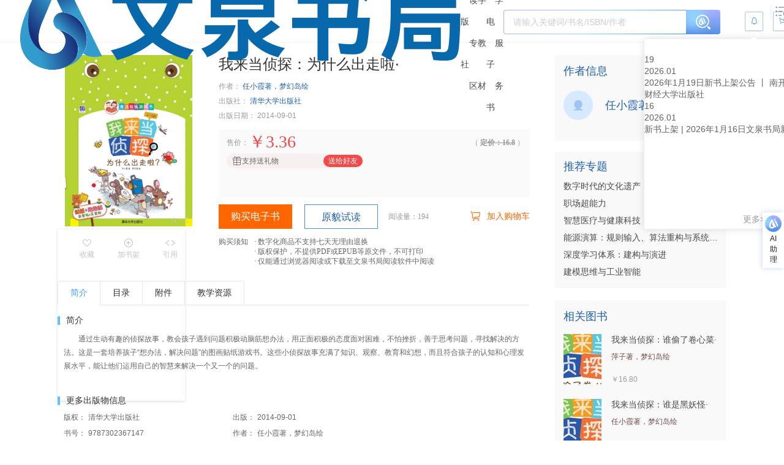

--- FILE ---
content_type: text/css
request_url: https://wqbook.wqxuetang.com/static/9.0.0/assets/BackToTop-zJKHxi38.css
body_size: 513
content:
.back-to-top[data-v-451c146e]{position:fixed;bottom:68px;right:0;z-index:9999}.backtop[data-v-451c146e],.fk[data-v-451c146e]{position:relative;cursor:pointer;width:35px;height:35px;border:1px solid #4a4a4a;background-color:#fff;transition:.3s;display:flex;align-items:center;justify-content:center}.backtop i[data-v-451c146e],.fk i[data-v-451c146e]{font-size:18px;color:#4a4a4a;position:relative;top:-.2px}.fk[data-v-451c146e]{margin-bottom:10px}.backtop[data-v-451c146e]:hover,.fk[data-v-451c146e]:hover{border-color:#20a0ff;color:#20a0ff}:is(.backtop:hover,.fk:hover) i[data-v-451c146e]{color:#20a0ff}.back-to-topi[data-v-451c146e]{font-size:32px;display:inline-block;position:relative;text-align:center;padding:5px;background-color:#eae7e785;border-radius:5px;transition:.3s}.backtext[data-v-451c146e]{right:35px;font-size:14px;color:#4a4a4a;display:inline-block;position:absolute;word-break:normal;white-space:nowrap;width:auto;margin-right:10px;transition:.3s;top:50%;transform:translateY(-50%);display:none}.backtop:hover .backtext[data-v-451c146e],.fk:hover .backtext[data-v-451c146e]{color:#20a0ff;display:block}.back-to-top-div{position:fixed;bottom:0;right:0;width:100%}.fix-footer{margin:0 auto}


--- FILE ---
content_type: text/css
request_url: https://wqbook.wqxuetang.com/static/9.0.0/assets/book-HpLjqx61.css
body_size: 12423
content:
.bt_popper.el-popover--plain{padding:6px 11px;font-size:12px;color:#666}.ellipsis[data-v-3e526cf8]{overflow:hidden;text-overflow:ellipsis;white-space:nowrap;max-height:1.4em}.ellipsis-4[data-v-3e526cf8]{display:-webkit-box;-webkit-line-clamp:4;overflow:hidden;max-height:5.6em;text-overflow:ellipsis;-webkit-box-orient:vertical}.book_top[data-v-3e526cf8]{display:flex;justify-content:space-between}.book_top .book_cover_wrapper[data-v-3e526cf8]{position:relative;width:232px}:is(.book_top .book_cover_wrapper) .book_cover[data-v-3e526cf8]{position:relative;height:280px}.book_top .book_topr[data-v-3e526cf8]{flex:1;padding-left:31px;position:relative;max-width:calc(100% - 232px)}.book_mask[data-v-3e526cf8]{width:201.158px;height:280px;position:absolute;inset:0;margin:auto;box-shadow:0 1px 4px #2030412e}.book_tag[data-v-3e526cf8]{width:61px;height:25px;background-color:#ad3536;position:absolute;top:-3px;left:21px;z-index:111;display:flex;align-items:center;justify-content:center;border-radius:0 0 4px 4px}.book_tag[data-v-3e526cf8]:before{position:absolute;content:"";left:-3px;top:0;width:0;height:0;border-bottom:3px solid #682e2e;border-left:3px solid transparent}.book_tag span[data-v-3e526cf8]{display:block;font-size:14px;font-weight:700;color:#fff;line-height:280px}.inner_status[data-v-3e526cf8]{position:absolute;background:#548ba2;border-radius:20px 0 0;right:0;bottom:0;font-size:14px;font-weight:400;color:#fff;cursor:pointer;line-height:1;padding:6px 16px;display:flex;align-items:center}.inner_status i[data-v-3e526cf8]{font-size:14px;transition:all .3s linear}.inner_status:hover i[data-v-3e526cf8]{transform:scale(1.1)}.inner_sp[data-v-3e526cf8]{margin-right:4px}.book_fa[data-v-3e526cf8]{display:flex;padding:11px 10px 0;justify-content:center}.book_fa>li[data-v-3e526cf8]{display:flex;flex-direction:column;align-items:center;justify-content:center;width:68px;padding:0;color:#c3c3c3;font-size:12px;cursor:pointer;transition:.3s}.book-fa-middle[data-v-3e526cf8]:is(.book_fa>li){width:76px;border-left:1px solid #eeeeee;border-right:1px solid #eeeeee}.book_fa>li[data-v-3e526cf8]:hover{color:#20a0ff}.book_fa>li.active[data-v-3e526cf8]{color:#20a0ff}.book_fa>li i[data-v-3e526cf8]{font-size:16px}.book_tit[data-v-3e526cf8]{display:-webkit-box;-webkit-box-orient:vertical;-webkit-line-clamp:1;overflow:hidden}.book_topr>h1[data-v-3e526cf8]{font-size:24px;color:#333;margin-bottom:14px;line-height:29px}.book_topr>p[data-v-3e526cf8]{font-size:12px;margin-bottom:8px;color:#9b9b9b}:is(.book_topr>p)>span[data-v-3e526cf8]{color:#2a2a2a}.book_topr .el-rate__icon[data-v-3e526cf8]{font-size:13px;margin-right:5px}.book_topr .el-rate__item:last-child .el-rate__icon[data-v-3e526cf8]{margin-right:8px}.book_topr .el-rate[data-v-3e526cf8]{height:13px;margin-bottom:12px}.book_topr>.book_author a[data-v-3e526cf8]{color:#2160aa;transition:.3s}:is(.book_topr>.book_author a[data-v-3e526cf8]):hover{color:#20a0ff}.book_topr>.book_pub a[data-v-3e526cf8]{color:#2160aa;transition:.3s}:is(.book_topr>.book_pub a[data-v-3e526cf8]):hover{color:#20a0ff}.main_price[data-v-3e526cf8]{position:relative;width:508px;height:110px;margin-top:15px;background:#fafafa}.main_price.main_price_buy[data-v-3e526cf8]{height:74px}.main_price.main_gift_price[data-v-3e526cf8]{height:102px}.coupon_box[data-v-3e526cf8]{padding:15px 0 3px 13px;color:#9b9b9b;font-size:12px;display:flex}.coupon_box li[data-v-3e526cf8]{flex-shrink:0;line-height:20px}.coupon_box .coupon[data-v-3e526cf8]{color:#f04a49;font-size:14px;text-align:center;display:flex;flex-wrap:wrap;max-width:380px;height:20px;overflow:hidden}:is(.coupon_box .coupon) div[data-v-3e526cf8]{margin-right:12px;height:20px;border:1px solid #f04a49;border-right:none;line-height:18px;margin-bottom:4px;position:relative}:is(:is(.coupon_box .coupon) div) span[data-v-3e526cf8]{display:block;border-right:1px dotted #f04a49;padding-right:5px;margin-right:8px}:is(:is(.coupon_box .coupon) div) img[data-v-3e526cf8]{position:absolute;right:0;top:0;height:18px}.coupon_box .get_coupon[data-v-3e526cf8]{font-size:14px;cursor:pointer;color:#4a90e2;margin-left:20px}:is(.coupon_box .get_coupon[data-v-3e526cf8]):hover{color:#20a0ff;transition:.3s}.mr[data-v-3e526cf8]{margin-left:5px}.flex[data-v-3e526cf8]{position:relative;display:flex;align-items:center}.flex_between[data-v-3e526cf8]{justify-content:space-between}.b_name[data-v-3e526cf8]{display:flex;align-items:center;padding-left:13px;font-family:PingFang-SC-Regular;font-size:12px;color:#9b9b9b;letter-spacing:0;text-align:left}.b_name .iconfont2[data-v-3e526cf8]{cursor:pointer;font-size:12px;color:#9b9b9b}:is(.b_name .iconfont2[data-v-3e526cf8]):hover{color:#4a90e2}.price_wrapper[data-v-3e526cf8]{position:relative;min-width:10px;min-height:16.8px}.b_price[data-v-3e526cf8]{position:absolute;left:0;top:-13px;font-family:PingFang-SC-Regular;font-size:28px;color:#f04a49;letter-spacing:0}.b_price_a[data-v-3e526cf8]{position:absolute;left:0;top:0;font-size:12px;color:#9b9b9b;font-family:PingFang-SC-Regular;letter-spacing:0;display:flex;min-width:100px}.b_yj[data-v-3e526cf8]{display:block;padding:0 9px 0 13px;font-family:PingFang-SC-Regular;font-size:12px;color:#9b9b9b;letter-spacing:0;text-align:right}.b_yj b[data-v-3e526cf8]{text-decoration:line-through}.yigoumai[data-v-3e526cf8]{display:flex;align-items:center;margin-left:13px;font-family:PingFang-SC-Regular;font-size:12px;color:#95663b;letter-spacing:0}.yigoumai i[data-v-3e526cf8]{font-size:12px;padding-right:3px}.yigoumai .book_type[data-v-3e526cf8]{color:#9b9b9b;font-size:12px;letter-spacing:0;line-height:12px;margin-left:7px;text-align:left}.pt[data-v-3e526cf8]{padding-top:13px}.read_time[data-v-3e526cf8]{font-size:12px;color:#f80;position:absolute;left:13px;bottom:11px}.read_time.hgift[data-v-3e526cf8]{bottom:48px}.gift_wrapper[data-v-3e526cf8]{display:flex;align-items:center;justify-content:space-between;position:absolute;bottom:11px;left:13px;width:224px;height:24px;padding:0 2px 0 9px;border-radius:13px;background-color:#f8f0f0;font-size:12px;color:#666;line-height:12px;cursor:pointer}.gift_wrapper.ncoupon[data-v-3e526cf8]{bottom:47px}.gift_wrapper.rcoupon[data-v-3e526cf8]{bottom:11px}.gift_wrapper .gift_icon[data-v-3e526cf8]{display:flex;align-items:center}:is(.gift_wrapper .gift_icon) i[data-v-3e526cf8]{margin-right:5px;color:#f16160;font-size:16px}.gift_wrapper .gift_btn[data-v-3e526cf8]{display:flex;align-items:center;justify-content:center;width:64px;height:20px;border-radius:13px;background-color:#f04a49;color:#fff}:is(.gift_wrapper .gift_btn[data-v-3e526cf8]):hover{background-color:#ff2d2b}.book_btnbox[data-v-3e526cf8]{position:absolute;left:31px;bottom:50.2px;display:flex;align-items:center}.book_btnbox>span[data-v-3e526cf8]{font-size:12px;color:#9b9b9b;margin-left:21.5px;position:relative;top:-1px}[data-v-3e526cf8] .book_btn.el-button{width:120px;height:40px;line-height:38px;padding:0;text-align:center;font-size:16px;font-weight:400;border-radius:0;transition:.3s;--el-color-primary: #4a90e2;--el-button-hover-bg-color: #20a0ff;--el-button-hover-border-color: #20a0ff}.duoce_btn_select[data-v-3e526cf8]{max-height:150px;overflow:auto}.duoce_btn_select[data-v-3e526cf8]::-webkit-scrollbar{width:4px;height:1px}.duoce_btn_select[data-v-3e526cf8]::-webkit-scrollbar-thumb{border-radius:4px;background:#c5c5c5}.duoce_btn_select[data-v-3e526cf8]::-webkit-scrollbar-track{background:#f9f9f9}.duoce_btn_select li[data-v-3e526cf8]{height:30px;line-height:30px;font-size:14px;color:#1f2d3d;text-align:center;border-bottom:1px solid #d3dce6;cursor:pointer}:is(.duoce_btn_select li[data-v-3e526cf8]):hover{color:#20a0ff}.book_btnbox_main[data-v-3e526cf8]{position:absolute;left:31px;bottom:50.2px;width:508px;display:flex;align-items:center;justify-content:space-between}.book_btnbox_main .bookbuy[data-v-3e526cf8],.book_btnbox_main .bookread[data-v-3e526cf8]{display:flex;align-items:center;justify-content:center;width:120px;height:40px}.book_btnbox_main .bookread[data-v-3e526cf8]{padding-top:2px}.book_btnbox_main .bookbuy[data-v-3e526cf8]{display:flex;align-items:center;justify-content:center;background:#f60;color:#fff;font-family:PingFang-SC-Regular;font-size:16px;text-align:center;line-height:40px;font-weight:400;margin-right:20px;cursor:pointer}.book_btnbox_main .bookread[data-v-3e526cf8]:hover{background:#f3faff;border:1px solid #20a0ff;color:#20a0ff}.book_btnbox_main .flex>span[data-v-3e526cf8]:first-child{margin-right:20px}.book_btnbox_main .booknum[data-v-3e526cf8]{font-family:PingFang-SC-Regular;font-size:12px;color:#9b9b9b;line-height:40px;white-space:nowrap}.bookread[data-v-3e526cf8]{border:1px solid #4a90e2;background:#fff;font-family:PingFang-SC-Regular;font-size:16px;color:#2160aa;text-align:center;line-height:40px;font-weight:400;margin-right:17px;cursor:pointer}.join_cart[data-v-3e526cf8]{display:flex;align-items:center;justify-content:center;height:40px;font-size:14px;color:#f60;cursor:pointer}.join_cart[data-v-3e526cf8]:hover{color:#ff9e30;transition:.3s}.join_cart i[data-v-3e526cf8]{font-size:18px;margin-right:10px}.summary_tips[data-v-3e526cf8]{position:absolute;top:53px;color:#666;display:flex;font-size:12px;justify-content:flex-start}.summary_tips .dd[data-v-3e526cf8]{margin-left:10px}.summary_tips .tips_list li[data-v-3e526cf8]{font-family:SourceHanSansSC-regular;font-size:12px;text-align:left}.book_duoce[data-v-60ea25af]{border:1px solid #e9e9e9;font-size:14px;color:#333;margin-top:34px;margin-bottom:5px;padding:19px 0 26px}.book_duoce .duoce_tit[data-v-60ea25af]{margin:0 15px;padding-bottom:15px;border-bottom:1px solid #e9e9e9}:is(.book_duoce .duoce_tit) i[data-v-60ea25af]{color:#909399;padding-right:10px;padding-left:9px}.duoce_list ul[data-v-60ea25af]{max-height:240px;overflow:auto;padding:0 15px}:is(.duoce_list ul[data-v-60ea25af])::-webkit-scrollbar{width:4px;height:1px}:is(.duoce_list ul[data-v-60ea25af])::-webkit-scrollbar-thumb{border-radius:4px;background:#c5c5c5}:is(.duoce_list ul[data-v-60ea25af])::-webkit-scrollbar-track{background:#f9f9f9}:is(.duoce_list ul) li[data-v-60ea25af]{display:flex;align-items:center;justify-content:space-between;cursor:pointer;color:#333;height:48px;line-height:48px;padding:1px 13px 0;border-bottom:1px solid #e9e9e9}:is(:is(.duoce_list ul) li[data-v-60ea25af]):nth-child(2n){background:#fafafa}:is(:is(.duoce_list ul) li[data-v-60ea25af]):hover{background:#f5f7fa!important;color:#20a0ff}:is(:is(.duoce_list ul) li):hover i[data-v-60ea25af]{color:#20a0ff}:is(:is(.duoce_list ul) li):hover .duoce_tryread[data-v-60ea25af]{color:#20a0ff}:is(:is(.duoce_list ul) li) .duoce_num[data-v-60ea25af]{padding-right:24px}:is(:is(.duoce_list ul) li) .duoce_tryread[data-v-60ea25af]{color:#4a90e2;cursor:pointer}:is(:is(:is(.duoce_list ul) li) .duoce_tryread[data-v-60ea25af]):hover{color:#20a0ff}:is(:is(.duoce_list ul) li) i[data-v-60ea25af]{color:#909399;font-size:12px;padding-right:18px;padding-bottom:2px}:is(:is(.duoce_list ul) li)>span[data-v-60ea25af]:first-child{display:inline-block}:is(:is(:is(.duoce_list ul) li)>span:first-child) div[data-v-60ea25af]{height:47px}.img-center{width:100%;vertical-align:middle}.book-article>li{border-top:1px solid #eee;padding:12px 0 12px 10px}.article1-cover{width:180px;height:90px;overflow:hidden}.article1-r{margin-left:200px;height:90px;position:relative}.article1-author{position:absolute;left:0;bottom:0;font-size:12px;color:#286299}.article2-tit,.article1-r>h3{font-size:16px;color:#4a4a4a;transition:.3s}.article2-tit:hover,.article1-r>h3:hover{color:#20a0ff}.article2-tit{margin-bottom:10px}.article2-author{margin-top:10px;font-size:12px;color:#286299}.article2-cover{width:180px;height:135px;overflow:hidden}.article2{text-align:center;width:600px}.article2-cover img{height:100%;width:auto;transform:scale(1.4) translate(-35%);margin-left:50%}.article2-cover a,.article1-cover a{display:block;width:100%;height:100%}.xk_dt[data-v-3dc56679]{display:inline-block;width:40px}.pl10[data-v-3dc56679]{padding-left:10px}.book_intr[data-v-3dc56679]{color:#666;font-size:12px}.book_bottit[data-v-3dc56679]{display:flex;align-items:center;position:relative;color:#333;font-size:14px;margin-bottom:10px}.book_bottit[data-v-3dc56679]:before{content:"";display:block;width:4px;height:14px;background-color:#68bef8;margin-right:6px}.book_bottit>em[data-v-3dc56679]{font-style:normal;color:#999}.book_bottit_content[data-v-3dc56679]{display:flex;flex-wrap:wrap;padding-left:8px}.book_bottit_content .book_ts[data-v-3dc56679]{height:30px;line-height:30px;font-size:14px;padding:0 8px;border-radius:2px;margin-right:15px;margin-bottom:14px}.book_bottit_content .book_ld[data-v-3dc56679]{color:#1081ad;background:#eaf5f4}.book_bottit_content .one[data-v-3dc56679]{color:#1980ff;background:#e3eeff}.book_bottit_content .two[data-v-3dc56679]{color:#1f927d;background:#e8f4f2}.book_bottit_content .thr[data-v-3dc56679]{color:#de4344;background:#fae7e7}.book_bottit_content .four[data-v-3dc56679]{color:#eab13f;background:#fdf5e3}.book_item[data-v-3dc56679]{margin-bottom:36px}.book_item.book_item_tj>p[data-v-3dc56679]{-webkit-line-clamp:4}.book_item.book_item_tj em[data-v-3dc56679]{color:red}.book_item.book_item_ml>p[data-v-3dc56679]{-webkit-line-clamp:7;max-height:154px}.book_item.book_item_ml em[data-v-3dc56679]{color:red}.book_item>p[data-v-3dc56679]{display:-webkit-box;text-overflow:ellipsis;-webkit-box-orient:vertical;-webkit-line-clamp:8;line-height:22px;max-height:176px;overflow:hidden;text-indent:2em;white-space:pre-line}.book_item .book_more[data-v-3dc56679]{font-size:12px;text-align:right;color:#6e4a49;cursor:pointer}.book_item>p.active[data-v-3dc56679]{display:block;max-height:none}.book_more[data-v-3dc56679]{margin-bottom:26px}.book_more ul[data-v-3dc56679]{display:flex;flex-wrap:wrap}.book_more ul li[data-v-3dc56679]{display:flex;width:276px;margin-bottom:10px}:is(.book_more ul li)>a[data-v-3dc56679]{color:#2160aa}.author_tr[data-v-3dc56679]{display:inline-flex}.author_tr .author_tt[data-v-3dc56679]{width:40px}.author_tr .author_td[data-v-3dc56679]{width:230px;word-wrap:break-word;padding-right:10px}.xk_li[data-v-3dc56679]{display:inline-flex}.xk_dd_level_01[data-v-3dc56679]{display:flex;margin-bottom:4px}.xk_dd_level_01 .xk_dd_level_01_inner[data-v-3dc56679]{cursor:pointer;color:#2160aa}.xk_dd_level_01 .split .iconfont2[data-v-3dc56679]{font-size:12px}.xk_dd_level_01 .xk_dd_level_02[data-v-3dc56679]{position:relative}:is(.xk_dd_level_01 .xk_dd_level_02) span[data-v-3dc56679]{color:#2160aa;cursor:pointer;margin-right:10px}.catalog_box .catalog_list[data-v-9f0b7241]{overflow:hidden;padding:0 12px 36px}:is(.catalog_box .catalog_list) .active[data-v-9f0b7241]{background:#ecf5ff;border:1px solid #d0e7ff}:is(:is(.catalog_box .catalog_list) .active) span[data-v-9f0b7241]:nth-child(1){color:#20a0ff}:is(:is(.catalog_box .catalog_list) .active) span[data-v-9f0b7241]:nth-child(2){color:#84afe2}:is(.catalog_box .catalog_list) li[data-v-9f0b7241]{cursor:pointer;float:left;width:130px;height:45px;background:#fff;border:1px solid #e9e9e9;border-radius:2px;padding:11px 15px;margin-right:23px}:is(:is(.catalog_box .catalog_list) li[data-v-9f0b7241]):hover{background:#ecf5ff;border:1px solid #84afe2}:is(:is(.catalog_box .catalog_list) li):hover span[data-v-9f0b7241]:nth-child(1){color:#20a0ff}:is(:is(.catalog_box .catalog_list) li):hover span[data-v-9f0b7241]:nth-child(2){color:#84afe2}:is(:is(.catalog_box .catalog_list) li[data-v-9f0b7241]):nth-child(5n){margin-right:0}:is(:is(.catalog_box .catalog_list) li) span[data-v-9f0b7241]{display:block;width:100%;text-align:center;font-family:PingFang-SC-Regular;font-size:14px;color:#333}:is(:is(:is(.catalog_box .catalog_list) li) span[data-v-9f0b7241]):nth-child(1){height:21px;line-height:21px}.book-bottit[data-v-9f0b7241]{color:#333;font-size:14px;margin-bottom:10px;display:flex;justify-content:space-between}.BookCatTree-tittle[data-v-9f0b7241]{font-size:14px;color:#333;margin-bottom:30px}.BookCatTree-tittle span[data-v-9f0b7241]{display:flex;align-items:center;position:relative}:is(.BookCatTree-tittle span[data-v-9f0b7241]):before{content:"";background-color:#68bef8;display:inline-block;height:14px;margin-right:6px;vertical-align:top;width:4px}.BookCatTreeCtrl[data-v-9f0b7241]{cursor:pointer;font-size:80%;margin-right:10px;color:#6e4a49;padding-top:.5px}.BookCatTree-node[data-v-9f0b7241]{margin-left:1%;width:100%}[data-v-9f0b7241] .cat_tree{color:#888;background:none!important}[data-v-9f0b7241] .cat_tree .el-tree-node .Ba-PageCanread:not(:hover){color:#4a4a4a}[data-v-9f0b7241] .cat_tree .el-tree-node__content:hover{background:#f4f4f4!important;color:#20a0ff!important}[data-v-9f0b7241] .cat_tree .el-tree-node__content{height:auto!important}[data-v-9f0b7241] .cat_tree .el-tree-node__content>.el-tree-node__expand-icon{padding:4px 6px}[data-v-9f0b7241] .cat_tree .el-tree-node .el-tree-node__content{width:100%;overflow:hidden}[data-v-9f0b7241] .cat_tree>.el-tree-node>.el-tree-node__content{min-height:20px;padding:18px 0;height:auto!important}[data-v-9f0b7241] .cat_tree .el-tree-node__children{margin-top:12px}[data-v-9f0b7241] .cat_tree .el-tree-node__children .el-tree-node{min-height:36px;height:auto;padding-bottom:6px}[data-v-9f0b7241] .cat_tree>.el-tree-node>.el-tree-node__children>.el-tree-node>.el-tree-node__content{min-height:30px;height:auto;font-size:13px}[data-v-9f0b7241] .cat_tree>.el-tree-node>.el-tree-node__children>.el-tree-node>.el-tree-node__content>.el-tree-node__children .el-tree-node__content{min-height:30px;height:auto;font-size:12px}[data-v-9f0b7241] .cat_tree>.el-tree-node>.el-tree-node__children>.el-tree-node>.el-tree-node__content>.el-tree-node__children .el-tree-node__content>.el-tree-node__content{min-height:30px;height:auto;font-size:12px}[data-v-9f0b7241] .cat_tree .el-tree-node__content .el-tree-node__expand-icon{vertical-align:top;padding:4px 6px}[data-v-9f0b7241] .cat_tree .el-tree-node__content .el-tree-node__expand-icon:not(.is-leaf):hover{color:#888}[data-v-9f0b7241] .cat_tree .BookCatTree-node-left{display:inline-block;display:-webkit-inline-box;vertical-align:middle;width:74%;overflow:hidden;text-overflow:ellipsis;white-space:normal}[data-v-9f0b7241] .cat_tree .BookCatTree-node-right{display:inline-block;text-align:right;vertical-align:middle;width:auto;min-width:24%;max-width:144px;padding-right:14px}[data-v-9f0b7241] .cat_tree .BookCatTree-node-pagenum{display:inline-block;text-align:right;width:40%;margin-right:5px}[data-v-9f0b7241] .cat_tree .BookCatTree-node-icon{display:inline-block;text-align:right;width:40%;max-width:20px}[data-v-9f0b7241] .cat_tree .BookCatTree-node-icon .icon-locked{font-size:12px!important;color:#d9d9d9}.BookCatTree-CloseAll[data-v-9f0b7241]{margin-top:30px;position:fixed;bottom:66px;left:56%;width:104px;height:40px;font-size:14px!important}.el-table{--el-table-border-color:var(--el-border-color-lighter);--el-table-border:1px solid var(--el-table-border-color);--el-table-text-color:var(--el-text-color-regular);--el-table-header-text-color:var(--el-text-color-secondary);--el-table-row-hover-bg-color:var(--el-fill-color-light);--el-table-current-row-bg-color:var(--el-color-primary-light-9);--el-table-header-bg-color:var(--el-bg-color);--el-table-fixed-box-shadow:var(--el-box-shadow-light);--el-table-bg-color:var(--el-fill-color-blank);--el-table-tr-bg-color:var(--el-bg-color);--el-table-expanded-cell-bg-color:var(--el-fill-color-blank);--el-table-fixed-left-column:inset 10px 0 10px -10px rgba(0,0,0,.15);--el-table-fixed-right-column:inset -10px 0 10px -10px rgba(0,0,0,.15);--el-table-index:var(--el-index-normal);background-color:var(--el-table-bg-color);box-sizing:border-box;color:var(--el-table-text-color);font-size:var(--el-font-size-base);height:fit-content;max-width:100%;overflow:hidden;position:relative;width:100%}.el-table__inner-wrapper{display:flex;flex-direction:column;height:100%;position:relative}.el-table__inner-wrapper:before{bottom:0;height:1px;left:0}.el-table tbody:focus-visible{outline:none}.el-table.has-footer.el-table--fluid-height tr:last-child td.el-table__cell,.el-table.has-footer.el-table--scrollable-y tr:last-child td.el-table__cell{border-bottom-color:transparent}.el-table__empty-block{align-items:center;display:flex;justify-content:center;left:0;min-height:60px;position:sticky;text-align:center;width:100%}.el-table__empty-text{color:var(--el-text-color-secondary);line-height:60px;width:50%}.el-table__expand-column .cell{padding:0;text-align:center;-webkit-user-select:none;user-select:none}.el-table__expand-icon{appearance:none;background-color:transparent;border:none;border-radius:var(--el-border-radius-base);cursor:pointer;margin:0;outline:none;padding:0;transition:transform var(--el-transition-duration-fast) ease-in-out}.el-table__expand-icon:focus-visible{outline:2px solid var(--el-color-primary);outline-offset:-2px}.el-table__expand-icon{color:var(--el-text-color-regular);font-size:12px;height:23px;line-height:12px;width:min(23px,100%)}.el-table__expand-icon--expanded{transform:rotate(90deg)}.el-table__expand-icon>.el-icon{font-size:12px}.el-table__expanded-cell{background-color:var(--el-table-expanded-cell-bg-color)}.el-table__expanded-cell[class*=cell]{padding:20px 50px}.el-table__expanded-cell:hover{background-color:transparent!important}.el-table__placeholder{display:inline-block;width:20px}.el-table__append-wrapper{overflow:hidden}.el-table--fit{border-bottom:0;border-right:0}.el-table--fit .el-table__cell.gutter{border-right-width:1px}.el-table--fit .el-table__inner-wrapper:before{width:100%}.el-table thead{color:var(--el-table-header-text-color)}.el-table thead th{font-weight:600}.el-table thead.is-group th.el-table__cell{background:var(--el-fill-color-light)}.el-table .el-table__cell{box-sizing:border-box;min-width:0;padding:8px 0;position:relative;text-align:left;text-overflow:ellipsis;vertical-align:middle;z-index:var(--el-table-index)}.el-table .el-table__cell.is-center{text-align:center}.el-table .el-table__cell.is-right{text-align:right}.el-table .el-table__cell.gutter{border-bottom-width:0;border-right-width:0;padding:0;width:15px}.el-table .el-table__cell.is-hidden>*{visibility:hidden}.el-table .cell{box-sizing:border-box;line-height:23px;overflow:hidden;overflow-wrap:break-word;padding:0 12px;text-overflow:ellipsis;white-space:normal}.el-table .cell.el-tooltip{min-width:50px;white-space:nowrap}.el-table--large{font-size:var(--el-font-size-base)}.el-table--large .el-table__cell{padding:12px 0}.el-table--large .cell{padding:0 16px}.el-table--default{font-size:var(--el-font-size-base)}.el-table--default .el-table__cell{padding:8px 0}.el-table--default .cell{padding:0 12px}.el-table--small{font-size:var(--el-font-size-extra-small)}.el-table--small .el-table__cell{padding:4px 0}.el-table--small .cell{padding:0 8px}.el-table tr{background-color:var(--el-table-tr-bg-color)}.el-table tr input[type=checkbox]{margin:0}.el-table td.el-table__cell,.el-table th.el-table__cell.is-leaf{border-bottom:var(--el-table-border)}.el-table th.el-table__cell.is-sortable{cursor:pointer}.el-table th.el-table__cell{background-color:var(--el-table-header-bg-color)}.el-table th.el-table__cell>.cell.highlight{color:var(--el-color-primary)}.el-table th.el-table__cell.required>div:before{background:#ff4d51;border-radius:50%;content:"";display:inline-block;height:8px;margin-right:5px;vertical-align:middle;width:8px}.el-table td.el-table__cell div{box-sizing:border-box}.el-table td.el-table__cell.gutter{width:0}.el-table--border .el-table__inner-wrapper:after,.el-table--border:after,.el-table--border:before,.el-table__inner-wrapper:before{background-color:var(--el-table-border-color);content:"";position:absolute;z-index:calc(var(--el-table-index) + 2)}.el-table--border .el-table__inner-wrapper:after{height:1px;left:0;top:0;width:100%;z-index:calc(var(--el-table-index) + 2)}.el-table--border:before{height:100%;left:0;top:-1px;width:1px}.el-table--border:after{height:100%;right:0;top:-1px;width:1px}.el-table--border .el-table__inner-wrapper{border-bottom:none;border-right:none}.el-table--border .el-table__footer-wrapper{flex-shrink:0;position:relative}.el-table--border .el-table__cell{border-right:var(--el-table-border)}.el-table--border th.el-table__cell.gutter:last-of-type{border-bottom:var(--el-table-border);border-bottom-width:1px}.el-table--border th.el-table__cell{border-bottom:var(--el-table-border)}.el-table--hidden{visibility:hidden}.el-table__body-wrapper,.el-table__footer-wrapper,.el-table__header-wrapper{width:100%}.el-table__body-wrapper tr td.el-table-fixed-column--left,.el-table__body-wrapper tr td.el-table-fixed-column--right,.el-table__body-wrapper tr th.el-table-fixed-column--left,.el-table__body-wrapper tr th.el-table-fixed-column--right,.el-table__footer-wrapper tr td.el-table-fixed-column--left,.el-table__footer-wrapper tr td.el-table-fixed-column--right,.el-table__footer-wrapper tr th.el-table-fixed-column--left,.el-table__footer-wrapper tr th.el-table-fixed-column--right,.el-table__header-wrapper tr td.el-table-fixed-column--left,.el-table__header-wrapper tr td.el-table-fixed-column--right,.el-table__header-wrapper tr th.el-table-fixed-column--left,.el-table__header-wrapper tr th.el-table-fixed-column--right{background:inherit;position:sticky!important;z-index:calc(var(--el-table-index) + 1)}.el-table__body-wrapper tr td.el-table-fixed-column--left.is-first-column:before,.el-table__body-wrapper tr td.el-table-fixed-column--left.is-last-column:before,.el-table__body-wrapper tr td.el-table-fixed-column--right.is-first-column:before,.el-table__body-wrapper tr td.el-table-fixed-column--right.is-last-column:before,.el-table__body-wrapper tr th.el-table-fixed-column--left.is-first-column:before,.el-table__body-wrapper tr th.el-table-fixed-column--left.is-last-column:before,.el-table__body-wrapper tr th.el-table-fixed-column--right.is-first-column:before,.el-table__body-wrapper tr th.el-table-fixed-column--right.is-last-column:before,.el-table__footer-wrapper tr td.el-table-fixed-column--left.is-first-column:before,.el-table__footer-wrapper tr td.el-table-fixed-column--left.is-last-column:before,.el-table__footer-wrapper tr td.el-table-fixed-column--right.is-first-column:before,.el-table__footer-wrapper tr td.el-table-fixed-column--right.is-last-column:before,.el-table__footer-wrapper tr th.el-table-fixed-column--left.is-first-column:before,.el-table__footer-wrapper tr th.el-table-fixed-column--left.is-last-column:before,.el-table__footer-wrapper tr th.el-table-fixed-column--right.is-first-column:before,.el-table__footer-wrapper tr th.el-table-fixed-column--right.is-last-column:before,.el-table__header-wrapper tr td.el-table-fixed-column--left.is-first-column:before,.el-table__header-wrapper tr td.el-table-fixed-column--left.is-last-column:before,.el-table__header-wrapper tr td.el-table-fixed-column--right.is-first-column:before,.el-table__header-wrapper tr td.el-table-fixed-column--right.is-last-column:before,.el-table__header-wrapper tr th.el-table-fixed-column--left.is-first-column:before,.el-table__header-wrapper tr th.el-table-fixed-column--left.is-last-column:before,.el-table__header-wrapper tr th.el-table-fixed-column--right.is-first-column:before,.el-table__header-wrapper tr th.el-table-fixed-column--right.is-last-column:before{bottom:0;box-shadow:none;content:"";overflow-x:hidden;overflow-y:hidden;pointer-events:none;position:absolute;top:0;touch-action:none;width:10px}.el-table__body-wrapper tr td.el-table-fixed-column--left.is-first-column:before,.el-table__body-wrapper tr td.el-table-fixed-column--right.is-first-column:before,.el-table__body-wrapper tr th.el-table-fixed-column--left.is-first-column:before,.el-table__body-wrapper tr th.el-table-fixed-column--right.is-first-column:before,.el-table__footer-wrapper tr td.el-table-fixed-column--left.is-first-column:before,.el-table__footer-wrapper tr td.el-table-fixed-column--right.is-first-column:before,.el-table__footer-wrapper tr th.el-table-fixed-column--left.is-first-column:before,.el-table__footer-wrapper tr th.el-table-fixed-column--right.is-first-column:before,.el-table__header-wrapper tr td.el-table-fixed-column--left.is-first-column:before,.el-table__header-wrapper tr td.el-table-fixed-column--right.is-first-column:before,.el-table__header-wrapper tr th.el-table-fixed-column--left.is-first-column:before,.el-table__header-wrapper tr th.el-table-fixed-column--right.is-first-column:before{left:-10px}.el-table__body-wrapper tr td.el-table-fixed-column--left.is-last-column:before,.el-table__body-wrapper tr td.el-table-fixed-column--right.is-last-column:before,.el-table__body-wrapper tr th.el-table-fixed-column--left.is-last-column:before,.el-table__body-wrapper tr th.el-table-fixed-column--right.is-last-column:before,.el-table__footer-wrapper tr td.el-table-fixed-column--left.is-last-column:before,.el-table__footer-wrapper tr td.el-table-fixed-column--right.is-last-column:before,.el-table__footer-wrapper tr th.el-table-fixed-column--left.is-last-column:before,.el-table__footer-wrapper tr th.el-table-fixed-column--right.is-last-column:before,.el-table__header-wrapper tr td.el-table-fixed-column--left.is-last-column:before,.el-table__header-wrapper tr td.el-table-fixed-column--right.is-last-column:before,.el-table__header-wrapper tr th.el-table-fixed-column--left.is-last-column:before,.el-table__header-wrapper tr th.el-table-fixed-column--right.is-last-column:before{right:-10px}.el-table__body-wrapper tr td.el-table__fixed-right-patch,.el-table__body-wrapper tr th.el-table__fixed-right-patch,.el-table__footer-wrapper tr td.el-table__fixed-right-patch,.el-table__footer-wrapper tr th.el-table__fixed-right-patch,.el-table__header-wrapper tr td.el-table__fixed-right-patch,.el-table__header-wrapper tr th.el-table__fixed-right-patch{background:#fff;position:sticky!important;right:0;z-index:calc(var(--el-table-index) + 1)}.el-table__header-wrapper{flex-shrink:0}.el-table__header-wrapper tr th.el-table-fixed-column--left,.el-table__header-wrapper tr th.el-table-fixed-column--right{background-color:var(--el-table-header-bg-color)}.el-table__body,.el-table__footer,.el-table__header{border-collapse:separate;table-layout:fixed}.el-table__header-wrapper{overflow:hidden}.el-table__header-wrapper tbody td.el-table__cell{background-color:var(--el-table-row-hover-bg-color);color:var(--el-table-text-color)}.el-table__footer-wrapper{flex-shrink:0;overflow:hidden}.el-table__footer-wrapper tfoot td.el-table__cell{background-color:var(--el-table-row-hover-bg-color);color:var(--el-table-text-color)}.el-table__body-wrapper .el-table-column--selection>.cell,.el-table__header-wrapper .el-table-column--selection>.cell{align-items:center;display:inline-flex;height:23px}.el-table__body-wrapper .el-table-column--selection .el-checkbox,.el-table__header-wrapper .el-table-column--selection .el-checkbox{height:auto;height:initial}.el-table.is-scrolling-left .el-table-fixed-column--right.is-first-column:before{box-shadow:var(--el-table-fixed-right-column)}.el-table.is-scrolling-left.el-table--border .el-table-fixed-column--left.is-last-column.el-table__cell{border-right:var(--el-table-border)}.el-table.is-scrolling-left th.el-table-fixed-column--left{background-color:var(--el-table-header-bg-color)}.el-table.is-scrolling-right .el-table-fixed-column--left.is-last-column:before{box-shadow:var(--el-table-fixed-left-column)}.el-table.is-scrolling-right .el-table-fixed-column--left.is-last-column.el-table__cell{border-right:none}.el-table.is-scrolling-right th.el-table-fixed-column--right{background-color:var(--el-table-header-bg-color)}.el-table.is-scrolling-middle .el-table-fixed-column--left.is-last-column.el-table__cell{border-right:none}.el-table.is-scrolling-middle .el-table-fixed-column--right.is-first-column:before{box-shadow:var(--el-table-fixed-right-column)}.el-table.is-scrolling-middle .el-table-fixed-column--left.is-last-column:before{box-shadow:var(--el-table-fixed-left-column)}.el-table.is-scrolling-none .el-table-fixed-column--left.is-first-column:before,.el-table.is-scrolling-none .el-table-fixed-column--left.is-last-column:before,.el-table.is-scrolling-none .el-table-fixed-column--right.is-first-column:before,.el-table.is-scrolling-none .el-table-fixed-column--right.is-last-column:before{box-shadow:none}.el-table.is-scrolling-none th.el-table-fixed-column--left,.el-table.is-scrolling-none th.el-table-fixed-column--right{background-color:var(--el-table-header-bg-color)}.el-table__body-wrapper{flex:1;overflow:hidden;position:relative}.el-table__body-wrapper .el-scrollbar__bar{z-index:calc(var(--el-table-index) + 2)}.el-table .caret-wrapper{appearance:none;background-color:transparent;border:none;border-radius:var(--el-border-radius-base);cursor:pointer;margin:0;outline:none;padding:0;transition:transform var(--el-transition-duration-fast) ease-in-out}.el-table .caret-wrapper:focus-visible{outline:2px solid var(--el-color-primary);outline-offset:2px}.el-table .caret-wrapper{align-items:center;display:inline-flex;flex-direction:column;height:14px;overflow:visible;overflow:initial;position:relative;vertical-align:middle;width:24px}.el-table .sort-caret{border:5px solid transparent;height:0;left:7px;position:absolute;width:0}.el-table .sort-caret.ascending{border-bottom-color:var(--el-text-color-placeholder);top:-5px}.el-table .sort-caret.descending{border-top-color:var(--el-text-color-placeholder);bottom:-3px}.el-table .ascending .sort-caret.ascending{border-bottom-color:var(--el-color-primary)}.el-table .descending .sort-caret.descending{border-top-color:var(--el-color-primary)}.el-table .hidden-columns{position:absolute;visibility:hidden;z-index:-1}.el-table--striped .el-table__body tr.el-table__row--striped td.el-table__cell{background:var(--el-fill-color-lighter)}.el-table--striped .el-table__body tr.el-table__row--striped.current-row td.el-table__cell{background-color:var(--el-table-current-row-bg-color)}.el-table__body tr.hover-row.current-row>td.el-table__cell,.el-table__body tr.hover-row.el-table__row--striped.current-row>td.el-table__cell,.el-table__body tr.hover-row.el-table__row--striped>td.el-table__cell,.el-table__body tr.hover-row>td.el-table__cell,.el-table__body tr>td.hover-cell{background-color:var(--el-table-row-hover-bg-color)}.el-table__body tr.current-row>td.el-table__cell{background-color:var(--el-table-current-row-bg-color)}.el-table.el-table--scrollable-y .el-table__body-header{position:sticky;top:0;z-index:calc(var(--el-table-index) + 2)}.el-table.el-table--scrollable-y .el-table__body-footer{bottom:0;position:sticky;z-index:calc(var(--el-table-index) + 2)}.el-table__column-resize-proxy{border-left:var(--el-table-border);bottom:0;left:200px;position:absolute;top:0;width:0;z-index:calc(var(--el-table-index) + 9)}.el-table__column-filter-trigger{appearance:none;background-color:transparent;border:none;border-radius:var(--el-border-radius-base);cursor:pointer;margin:0;outline:none;padding:0;transition:transform var(--el-transition-duration-fast) ease-in-out}.el-table__column-filter-trigger:focus-visible{outline:2px solid var(--el-color-primary);outline-offset:2px}.el-table__column-filter-trigger{display:inline-block}.el-table__column-filter-trigger i{color:var(--el-color-info);font-size:14px;vertical-align:middle}.el-table__border-left-patch{height:100%;top:0;width:1px}.el-table__border-bottom-patch,.el-table__border-left-patch{background-color:var(--el-table-border-color);left:0;position:absolute;z-index:calc(var(--el-table-index) + 2)}.el-table__border-bottom-patch{height:1px}.el-table__border-right-patch{background-color:var(--el-table-border-color);height:100%;position:absolute;top:0;width:1px;z-index:calc(var(--el-table-index) + 2)}.el-table--enable-row-transition .el-table__body td.el-table__cell{transition:background-color .25s ease}.el-table--enable-row-hover .el-table__body tr:hover>td.el-table__cell{background-color:var(--el-table-row-hover-bg-color)}.el-table [class*=el-table__row--level] .el-table__expand-icon{display:inline-block;text-align:center;width:20px}.el-table .el-table.el-table--border .el-table__cell{border-right:var(--el-table-border)}.el-table:not(.el-table--border) .el-table__cell{border-right:none}.el-table:not(.el-table--border)>.el-table__inner-wrapper:after{content:none}.el-table-column--selection .cell{padding-left:14px;padding-right:14px}.el-table-filter{background-color:#fff;border:1px solid var(--el-border-color-lighter);border-radius:2px;box-shadow:var(--el-box-shadow-light);box-sizing:border-box}.el-table-filter__list{list-style:none;margin:0;min-width:100px;outline:none;padding:5px 0}.el-table-filter__list-item{cursor:pointer;font-size:var(--el-font-size-base);line-height:36px;outline:none;padding:0 10px}.el-table-filter__list-item:focus,.el-table-filter__list-item:hover{background-color:var(--el-color-primary-light-9);color:var(--el-color-primary)}.el-table-filter__list-item.is-active{background-color:var(--el-color-primary);color:#fff}.el-table-filter__multiple{outline:none}.el-table-filter__content{min-width:100px}.el-table-filter__bottom{border-top:1px solid var(--el-border-color-lighter);padding:8px}.el-table-filter__bottom button{appearance:none;background-color:transparent;border:none;border-radius:var(--el-border-radius-base);cursor:pointer;margin:0;outline:none;padding:0;transition:transform var(--el-transition-duration-fast) ease-in-out}.el-table-filter__bottom button:focus-visible{outline:2px solid var(--el-color-primary);outline-offset:2px}.el-table-filter__bottom button{color:var(--el-text-color-regular);font-size:var(--el-font-size-small);padding:0 3px}.el-table-filter__bottom button:hover{color:var(--el-color-primary)}.el-table-filter__bottom button.is-disabled{color:var(--el-disabled-text-color);cursor:not-allowed}.el-table-filter__wrap{max-height:280px}.el-table-filter__checkbox-group{padding:10px}.el-table-filter__checkbox-group label.el-checkbox{align-items:center;display:flex;height:auto;height:initial;margin-bottom:12px;margin-left:5px;margin-right:5px}.el-table-filter__checkbox-group .el-checkbox:last-child{margin-bottom:0}.downlist[data-v-b97a59d7]{position:relative;top:-12px}[data-v-b97a59d7] .down_table.el-table--fit .el-table__inner-wrapper:before{display:none}.down_table[data-v-b97a59d7] .el-table__body-wrapper .el-table__body{padding-top:4px}[data-v-b97a59d7] .down_table.el-table .el-table__header th.el-table__cell>.cell{padding-left:10px;padding-right:10px}[data-v-b97a59d7] .down_table.el-table:before{content:"";position:absolute;background-color:transparent;z-index:1}[data-v-b97a59d7] .down_table.el-table th{text-align:center;font-size:14px;font-family:Inter-Medium,Inter;font-weight:500;color:#494a4b;line-height:16px}[data-v-b97a59d7] .down_table.el-table td{border-bottom:none;padding:4px 0;text-align:center;font-size:14px;font-family:Inter-Regular,Inter;font-weight:400;color:#656769;line-height:16px;height:65px}[data-v-b97a59d7] .down_table.el-table .el-table--enable-row-hover .el-table__body tr:hover>td{background-color:#f6f8f9}[data-v-b97a59d7] .down_table.el-table th:nth-child(2) .cell,[data-v-b97a59d7] .down_table.el-table td:nth-child(2) .cell{padding:0 20px}[data-v-b97a59d7] .down_table.el-table th.is-leaf{border:none}[data-v-b97a59d7] .down_table.el-table th:nth-child(1){text-align:left;padding-left:15px}[data-v-b97a59d7] .down_table.el-table td:nth-child(1) div{text-align:left;padding-left:25px}[data-v-b97a59d7] .down_table.el-table td:nth-child(1) .cell .can_cell{color:#212223}[data-v-b97a59d7] .down_table.el-table td:nth-child(1) .cell{color:#494a4b}[data-v-b97a59d7] .down_table.el-table td:nth-child(2) .cell .can_cell{color:#494a4b}[data-v-b97a59d7] .down_table.el-table td:nth-child(2) .cell{color:#999da0}.downlist-btn.el-button[data-v-b97a59d7]{border:1px solid #2160aa;border-radius:4px;width:50px;text-align:center;padding:0;font-size:14px;height:25px;line-height:23px;margin-bottom:4px;font-family:Inter-Regular,Inter;font-weight:400;color:#2160aa;line-height:14px}.downlist-btn-forbidden.el-button[data-v-b97a59d7]{border-radius:4px;width:50px;text-align:center;padding:0;font-size:14px;height:25px;line-height:23px;margin-bottom:4px;color:#c0c4cc;cursor:not-allowed;background-image:none;background-color:#fff;border-color:#ebeef5}.fujian[data-v-b97a59d7]{display:flex;flex-direction:column;align-items:center}.fujian i.el-icon[data-v-b97a59d7]{color:#999da0;font-size:13px}.btn_text[data-v-b97a59d7]{display:flex;align-items:center;justify-content:center;margin:0}.btn_text span[data-v-b97a59d7]{margin-left:2px!important}.downlist-btn-forbidden.downlist-btn.el-button[data-v-b97a59d7]:hover,.downlist-btn-forbidden.downlist-btn.el-button[data-v-b97a59d7]:focus{color:#c0c4cc;border-color:#ebeef5}.downlist-btn.el-button[data-v-b97a59d7]:hover,.downlist-btn.el-button[data-v-b97a59d7]:focus{background-color:transparent;border:1px solid #2160aa;color:#2160aa}.downlist-num[data-v-b97a59d7]{display:block;height:12px;font-size:10px;font-family:Inter-Regular,Inter;font-weight:400;color:#999da0;line-height:12px}.prize[data-v-6d1ae3be]{padding:14px;margin-bottom:18px;background:#f9f9f9}.prize h4[data-v-6d1ae3be]{font-size:18px;color:#2160aa;margin-bottom:2px}.prize div[data-v-6d1ae3be]{background:url(/static/9.0.0/assets/jb-BUcrUW-I.png) no-repeat right bottom;background-size:72px 50px;color:#505050;font-size:14px;line-height:30px;min-height:60px}.hf_box[data-v-1f3ef74e]{background-color:#f9f9f9;padding:12px 0 2px 14px;margin-bottom:18px}.hf_box h4[data-v-1f3ef74e]{font-size:18px;color:#2160aa;margin-bottom:19px}.hf_box .el-tag[data-v-1f3ef74e]{background:#20a0ff1a;border:1px solid rgba(32,160,255,.2);color:#20a0ff;margin-right:16px;cursor:pointer;margin-bottom:10px}:is(.hf_box .el-tag[data-v-1f3ef74e]):last-child{margin-right:0}.author[data-v-a3809ba1]{padding:14px;background-color:#f9f9f9;margin-bottom:18px}.author h4[data-v-a3809ba1]{font-size:18px;color:#2160aa}.author>h4[data-v-a3809ba1]{margin-bottom:19px}.author>p[data-v-a3809ba1]{color:#505050;display:-webkit-box;-webkit-box-orient:vertical;-webkit-line-clamp:4;overflow:hidden;line-height:1.4;max-height:5.6em}.author_box[data-v-a3809ba1]{margin-bottom:20px;cursor:pointer;display:flex;align-items:center}.author_box>.author_headr[data-v-a3809ba1]{margin-left:20px;font-size:16px;color:#286299;line-height:48px;max-width:calc(100% - 68px)}.author_box>.author-headr>h4[data-v-a3809ba1]{max-height:none;line-height:48px;margin-bottom:0}.author_head[data-v-a3809ba1]{width:48px;height:48px;overflow:hidden;border-radius:100%;background-image:url([data-uri]);background-repeat:no-repeat;background-size:100%;flex-shrink:0}.subject_box[data-v-a96e6a72]{background-color:#f9f9f9;padding:12px 0 8px 14px;margin-bottom:20px}.subject_box>h4[data-v-a96e6a72]{font-size:18px;color:#2160aa;margin-bottom:10px}.subject_box ul li[data-v-a96e6a72]{margin-right:14px;cursor:pointer;margin-bottom:8px;transition:.3s;height:20px;overflow:hidden;text-overflow:ellipsis;white-space:nowrap}.subject_box ul a[data-v-a96e6a72]{display:block;width:100%;overflow:hidden;text-overflow:ellipsis;white-space:nowrap}.subject_box ul a[data-v-a96e6a72]:hover{color:#20a0ff}.subject_box ul a h4[data-v-a96e6a72]{display:block;width:100%;overflow:hidden;text-overflow:ellipsis;white-space:nowrap}.aboutbook h4{margin-bottom:4px}.aboutbook[data-v-badce2e5]{padding:14px 14px 2px;background-color:#f9f9f9;margin-bottom:20px}.aboutbook h4[data-v-badce2e5]{font-size:18px;color:#2160aa}.aboutbook h4.tit[data-v-badce2e5],.aboutbook h4.tit[data-v-badce2e5]:focus{font-size:14px;color:#4a4a4a}.aboutbook h4.tit[data-v-badce2e5]:hover{color:#20a0ff}.aboutbook_box>li[data-v-badce2e5]{display:flex;align-items:center;padding:12px 0}:is(.aboutbook_box>li)+li[data-v-badce2e5]{border-top:1px solid #d8d8d8}.aboutbook_cover[data-v-badce2e5]{flex-shrink:0;width:62px;height:82px;overflow:hidden;background-repeat:no-repeat;background-size:100% 100%}.aboutbook_cover a[data-v-badce2e5]{display:flex;flex-direction:column;align-items:center;justify-content:center;width:100%;height:100%}:is(.aboutbook_cover a) .img_center[data-v-badce2e5]{width:100%;height:100%;-o-object-fit:contain;object-fit:contain;vertical-align:middle}.aboutbook_r[data-v-badce2e5]{position:relative;height:82px;margin-left:16px;width:calc(100% - 78px)}.aboutbook_r>h3[data-v-badce2e5]{font-size:14px;color:#4a4a4a;margin-bottom:6px;transition:.3s}.aboutbook_r a[data-v-badce2e5]{display:inline-block}:is(.aboutbook_r a[data-v-badce2e5]):hover{color:#20a0ff}.aboutbook_r>p[data-v-badce2e5]{color:#6e4a49;font-size:12px}.aboutbook_pirce[data-v-badce2e5]{position:absolute;left:0;bottom:0;right:0;font-size:12px;color:#9b9b9b}em[data-v-badce2e5]{font-style:normal}.img_center[data-v-51002a60]{width:100%;vertical-align:middle}.aboutcur[data-v-51002a60]{padding:12px 14px 0;background-color:#f9f9f9;margin-bottom:18px}.aboutcur h4[data-v-51002a60]{font-size:18px;color:#2160aa;margin-bottom:-5px}.aboutcur_box>li[data-v-51002a60]{padding:20px 0;display:flex;align-items:center}:is(.aboutcur_box>li)+li[data-v-51002a60]{border-top:1px solid #d8d8d8}.aboutcur_cover[data-v-51002a60]{flex-shrink:0;width:90px;height:50px;overflow:hidden;background-image:url(/static/9.0.0/assets/at-bg-CVhonhdx.png);background-repeat:no-repeat;background-size:100% 100%}.aboutcur_cover a[data-v-51002a60]{display:block;width:100%;height:100%}.aboutcur_r[data-v-51002a60]{position:relative;height:50px;margin-left:16px;width:calc(100% - 106px);flex:1}.aboutcur_r>h3[data-v-51002a60]{font-size:14px;color:#4a4a4a;line-height:1.2;max-height:2.4em;transition:.3s}:is(.aboutcur_r>h3[data-v-51002a60]):hover{color:#20a0ff}.aboutcur_r>h3 a[data-v-51002a60]{display:block}.aboutcur_r>p[data-v-51002a60]{color:#6e4a49;font-size:12px}.aboutcur_num[data-v-51002a60]{position:absolute;left:0;bottom:-2px;right:0;font-size:12px;color:#8e9aa6}.aboutcur_num i[data-v-51002a60]{font-size:14px;color:#68bef8;margin-right:6px}.image-slot img{width:100%;height:100%;position:relative;left:1px}.course_tit[data-v-49a27b30]{display:flex;align-items:center;font-size:16px;font-weight:500;color:#718096;margin-bottom:16px}.course_tit i[data-v-49a27b30]{font-size:16px;margin-right:4px}.course[data-v-49a27b30]{display:flex;cursor:pointer}.course[data-v-49a27b30] .el-image{border-top-left-radius:4px;border-bottom-left-radius:4px}:is(.course :deep(.el-image)) img[data-v-49a27b30]{transition:all .3s linear;overflow:hidden}:is(.course :deep(.el-image)):hover img[data-v-49a27b30]{transform:scale(1.1);transform-origin:center center}.course_inner[data-v-49a27b30]{display:flex;flex:1;border:1px solid #edf2f7;height:100px;border-top-right-radius:4px;border-bottom-right-radius:4px}.course_info[data-v-49a27b30]{padding:10px 0;margin-left:16px;width:452px}.course_title[data-v-49a27b30]{font-size:16px;font-weight:700;color:#1a202c;margin-bottom:10px;line-height:19px}.course_about[data-v-49a27b30]{font-size:12px;font-weight:500;color:#718096}.course_learn[data-v-49a27b30]{display:flex;justify-content:center;align-items:center;margin-left:32px;font-size:16px;font-weight:700;color:#4a90e2;cursor:pointer}.supporting_courses_item+.supporting_courses_item[data-v-49a27b30]{margin-top:32px}.el-tabs__content{overflow:visible}.el-message-box{--el-messagebox-padding-primary: 15px;min-height:136px}.footer_wrapper[data-v-40534673]{z-index:99}.none_img[data-v-40534673]{text-align:center;margin-bottom:34px;margin-top:50px}.container[data-v-40534673]{flex:1;padding-top:70px}.container .book_main[data-v-40534673]{width:1260px;margin:0 auto;min-height:600px;padding:20px 84px 80px;display:flex;justify-content:space-between}.book_left[data-v-40534673]{width:770px}.book_left .book_tab[data-v-40534673]{padding-top:35px}[data-v-40534673] .el-tabs--card:is(.book_left .book_tab)>.el-tabs__header{background-color:#f6f8f9;border:none;margin-bottom:20px;height:43px}[data-v-40534673] .el-tabs--card:is(.book_left .book_tab)>.el-tabs__header .el-tabs__nav{border:none;border-radius:0;height:43px}[data-v-40534673] .el-tabs--card:is(.book_left .book_tab)>.el-tabs__header .el-tabs__item{min-width:120px;text-align:center;border:none;transition:.3s;font-size:16px;font-weight:400;color:#494a4b;height:43px;line-height:43px}[data-v-40534673] .el-tabs--card:is(.book_left .book_tab)>.el-tabs__header .el-tabs__item.is-active{background-color:#eef3fe;font-weight:700;color:#2160aa}.book_right[data-v-40534673]{width:280px}.book_rzbox[data-v-40534673]{text-align:center;vertical-align:top;margin-top:60px}.book_rzbox>span[data-v-40534673]{margin-right:10px;line-height:28px;vertical-align:top}.book-rzbtn.el-button--primary[data-v-40534673]{color:#fff;padding:0;text-align:center;border-radius:0;background-color:#4a90e2;border-color:#4a90e2;width:80px;height:28px;line-height:28px;display:inline-block}.book-rzbtn.el-button--primary[data-v-40534673]:hover{background-color:#20a0ff;border-color:#20a0ff;color:#fff}
